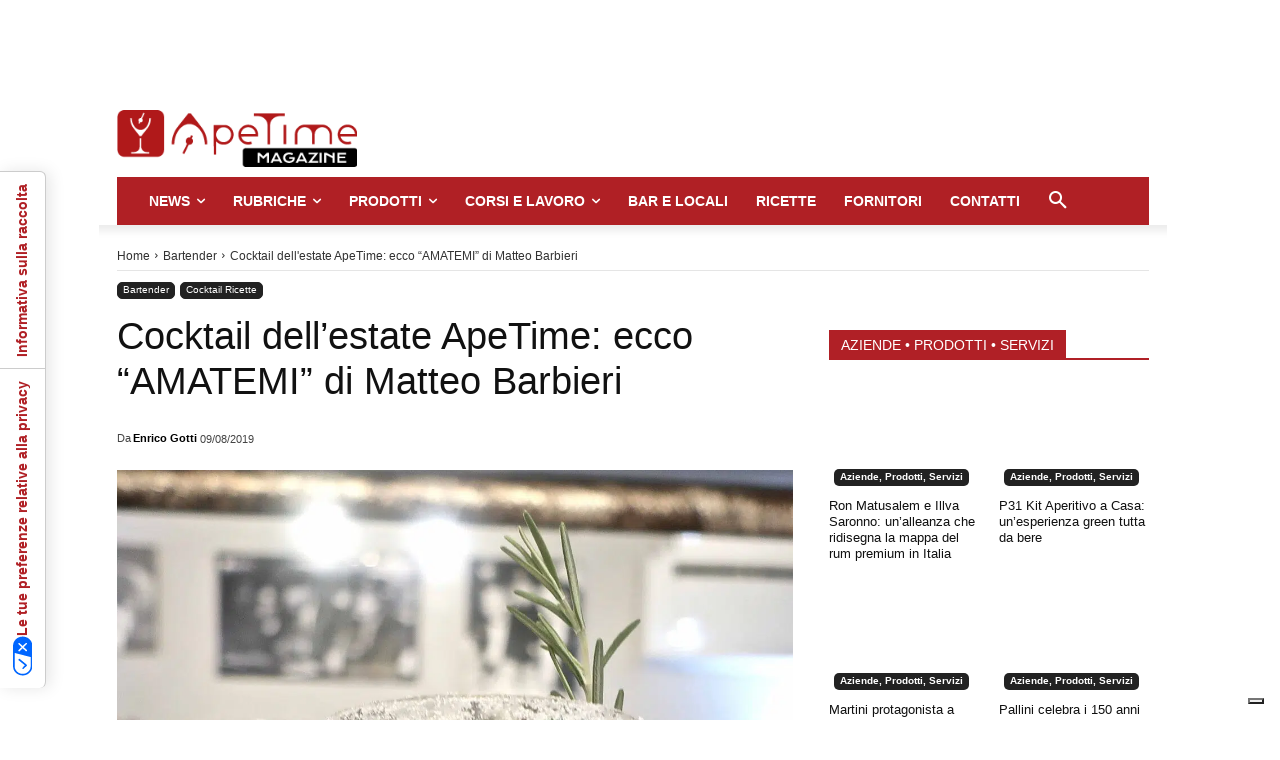

--- FILE ---
content_type: text/html; charset=utf-8
request_url: https://www.google.com/recaptcha/api2/aframe
body_size: 267
content:
<!DOCTYPE HTML><html><head><meta http-equiv="content-type" content="text/html; charset=UTF-8"></head><body><script nonce="ThOUdMplhKC_NgiOqNPUdQ">/** Anti-fraud and anti-abuse applications only. See google.com/recaptcha */ try{var clients={'sodar':'https://pagead2.googlesyndication.com/pagead/sodar?'};window.addEventListener("message",function(a){try{if(a.source===window.parent){var b=JSON.parse(a.data);var c=clients[b['id']];if(c){var d=document.createElement('img');d.src=c+b['params']+'&rc='+(localStorage.getItem("rc::a")?sessionStorage.getItem("rc::b"):"");window.document.body.appendChild(d);sessionStorage.setItem("rc::e",parseInt(sessionStorage.getItem("rc::e")||0)+1);localStorage.setItem("rc::h",'1764653522980');}}}catch(b){}});window.parent.postMessage("_grecaptcha_ready", "*");}catch(b){}</script></body></html>

--- FILE ---
content_type: text/css; charset=utf-8
request_url: https://www.apetimemagazine.com/wp-content/themes/Newspaper-child/style.css?ver=f50672604b394c4d01405a1d1d8cc9d8
body_size: 1274
content:
/*
Theme Name:     Newspaper Child theme
Theme URI: 		http://themeforest.net/user/tagDiv/portfolio
Description:    Child theme made by tagDiv
Author:         tagDiv
Author URI: 	http://themeforest.net/user/tagDiv/portfolio
Template:       Newspaper
Version:        9.0c
*/


/*  ----------------------------------------------------------------------------
    This file will load automatically when the child theme is active. You can use it
    for custom CSS.
*/

/* .tds-button1 {
    background-color: #b02026;
}
.td_module_wrap:hover .entry-title a,
a {
	color: #b02026;
} */

.switcher .selected a {
background: #b02026 !important;
    color: #fff !important;
    border: 0 !important;
    border-radius: 4px 4px 0 0 !important;
    font-size: 13px;
    max-width: 120px !important;
    font-weight: 600;
}

.switcher {
    font-family: inherit !important;
    max-width: 120px;
}

div.popmake *,
div.pum-content.popmake-content *{
    outline: 0 !important;
	outline-color: transparent;
outline-style: none !important;
outline-width: 0 !important;
}

iframe#widget2.td-youtube-player {
    width: 100%;
    height: calc(664px * 0.56);
}

.grecaptcha-badge {
    visibility: hidden !important;
}

#banner-top-bar .td_block_wrap .g-single img {
	margin-bottom: 0;
}

.tdm-btn-sm {
    height: auto;
}

.text-right {
	text-align: right !important;
}
.tdb_single_categories a .tdb-cat-bg {
	border-radius: 5px;
}
.td-post-category {
    border-radius: 5px;
    bottom: 5px !important;
    left: 5px !important;
}

.td-module-thumb {
    border-radius: 10px !important;
    overflow: hidden;
}



@media(min-width:1141px){
  div#gtranslate_wrapper {
    left: calc((100vw - 1050px) / 2) !important;
  }
}
.td-pb-row [class*="td-pb-span"] {
    padding-right: 18px;
    padding-left: 18px;
}
.td-header-desktop-wrap .wpb_wrapper.td_block_wrap.vc_widget_sidebar,
.widget {
    margin-bottom: 0 !important;
}
.tdb_single_featured_image img {
    width: 100%;
}
span.td-adspot-title {
    display: none !important;
}
.tdb_single_content a {
  text-decoration: underline;
  font-weight: bold;
  color: #b02025;
}
strong {
   color: #222;
}
span.td-cat-no {
    display: none !important;
}
a.gofollow img {
    margin-bottom: 0 !important;
}

.td-container {
    padding-top: 100px;
}
.custom-container {
    background: #fff;
    position: absolute;
    top: 100px;
    left: calc((100vw - 1068px - 15px) / 2);
}

.td-mobile-container {
    /* background: #153f4c; */
}

.td-menu-background {
    display: none !important;
}
.td-menu-mob-open-menu .td-menu-background {
    display: block !important;
}
.skinads {
    position: relative;
}
.skinads ins {
    background: transparent;
}
.skinads-content img {
    width: 100%;
}

.mobileskin-banner {
  display: none;
}
.skinads-content {
    position: fixed;
    width:100%;
}

@media(max-width: 1140px){
  .custom-container {
      background: #fff;
      position: absolute;
      top: 100px;
      left: calc((100vw - 980px - 15px) / 2);
  }
}
@media (min-width: 1019px) and (max-width: 1140px){

  .td-container, .tdc-row, .tdc-row-composer {
      width: 100%;
  }
}
@media (min-width: 768px) and (max-width: 1018px){
  .td-container, .tdc-row, .tdc-row-composer {
      width: 100%;
  }
}
@media(max-width: 1018px){
  .custom-container {
      background: #fff;
      position: absolute;
      top: 90px;
      /* left: calc((100vw - 740px - 15px) / 2); */
      left: 0;
  }
}

@media(min-width: 768px){
  .td-pb-row, .td-block-row {
      margin-right: 0 !important;
      margin-left: 0 !important;
  }
}

@media(max-width: 767px){
  .td-container, .tdc-row, .tdc-row-composer {
    width: 100%;
    padding-left: 0;
    padding-right: 0;
  }
  .custom-container {
      top: 0;
      left: 0;
      position: absolute;
      max-width: 100% !important;
      width: 100%;
  }
  #tdi_25 {
    padding-left: 0;
    padding-right: 0;
    /* height: calc(100vw * 0.12) !important; */
  }
  div#banner-top-bar-row {
    /* height: calc(100vw * 0.13); */
  }
  #revive-0-4 iframe,
  #revive-0-2 iframe,
  #revive-0-0 iframe {
    width: 100% !important;
    /* height: calc(100vw * 0.12) !important; */
  }
  #revive-0-3 iframe {
    width: 100% !important;
    /* width: calc(100vw - 60px) !important; */
    /* height: calc(100vw * 0.12) !important; */
  }
  .mobileskin-banner .show-hide {
    border: 1px solid #ccc;
    font-size: 18px;
    top: -24px;
    padding: 2px;
    right: 3px;
    width: 50px;
    height: 24px;
    background: #fff;
    position: absolute;
    text-align: center;
    border-radius: 8px 8px 0 0;
    border-bottom: 0;

  }
  .mobileskin-banner {
    display: block;
    position: fixed;
    bottom: 0;
    z-index: 9999;
    background: #fff;
    padding: 3px 3px 0;
    width: 100%;
    border-top: 1px solid #ccc;
    /* height: calc(100vw * 0.14) !important; */
    max-height: 70vh;
  }

   div#tdi_3 {
      padding-left: 0;
      padding-right: 0;
  }
	iframe#widget2.td-youtube-player {
    width: 100%;
    height: calc(100vw * 0.56);
}

}


--- FILE ---
content_type: application/javascript; charset=utf-8
request_url: https://cs.iubenda.com/cookie-solution/confs/js/28756398.js
body_size: -195
content:
_iub.csRC = { consApiKey: 'zjvkreFH75yhcM1r5e5gcGKy86StYTMm', consentDatabasePublicKey: 'mYWdgUPytlYWlBPrOeGtMUkxLOyy7Rw9', showBranding: false, publicId: 'a318dd0e-6db6-11ee-8bfc-5ad8d8c564c0', floatingGroup: false };
_iub.csEnabled = true;
_iub.csPurposes = [5,4,1,3];
_iub.tcfV = [755];
_iub.cpUpd = 1758017524;
_iub.csT = 2.0;
_iub.googleConsentModeV2 = true;
_iub.totalNumberOfProviders = 10;
